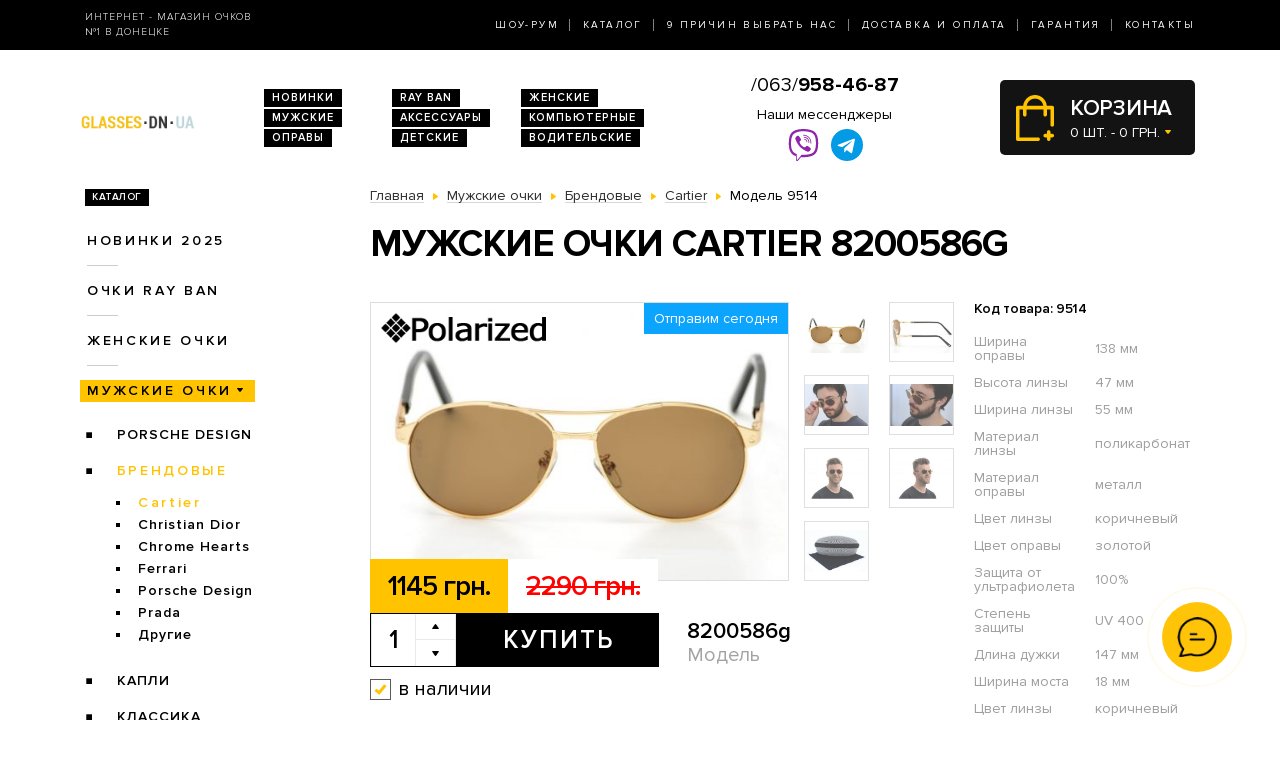

--- FILE ---
content_type: text/html; charset=utf-8
request_url: https://glasses.dn.ua/muzhskie-ochki/brendi/cartier/modely-8200586g/
body_size: 7687
content:
<!DOCTYPE html>
<html lang="ru" dir="ltr">    
    
<head>
	<meta charset="utf-8" />
	<meta name="viewport" content="width=device-width, initial-scale=1">
	<link href="/favicon.ico" rel="shortcut icon" type="image/x-icon" />
	<title>Очки Модель 8200586g  - магазин солнцезащитных очков в Донецке</title>
	<base href="https://glasses.dn.ua/" />
		<meta name="description" content="Мужские очки Cartier 8200586g ➨Одесса. Огромный ассортимент. 100% гарантия качества. Доставка по всей Украине. ✓ Заходите!" />
		<link rel="stylesheet" href="/catalog/view/theme/2020/dist/css/libs.min.css?v=1.3">
	<link rel="stylesheet" href="/catalog/view/theme/2020/dist/css/main.min.css?v=1.3">
</head>
<body>
	<header class="header">
		<div class="topbar d-none d-md-block">
			<div class="container-lg h-100">
				<div class="row justify-content-between align-items-center h-100">
					<div class="col-xl-3 text-center text-xl-left d-none d-lg-block">
						<div class="topbar-slogan">Интернет - магазин очков <br>№1 в Донецке</div>
					</div>
					<div class="col">
						<nav>
							<ul class="topbar-nav list-unstyled text-center text-xl-right m-0">
								<li><a href="/about/">Шоу-Рум</a></li>
								<li><a href="/ray-ban/">Каталог</a></li>
								<li><a href="/why-us/">9 Причин выбрать нас</a></li>
								<li><a href="/delivery/">Доставка и оплата</a></li>
								<li><a href="/guarantee/">Гарантия</a></li>
								<li><a href="/contacts/">Контакты</a></li>
							</ul>
						</nav>
					</div>
				</div>
			</div>
		</div>
		
		<div class="header-compact d-flex justify-content-between flex-column">
			<div class="header-top">
				<div class="container h-100">
					<div class="row align-items-center flex-sm-nowrap h-100">
						<div class="navbar-light col d-block d-md-none flex-grow-0 order-xs-1">
							<button class="navbar-toggler open-slide-menu" type="button">
								<span class="navbar-toggler-icon"></span>
							</button>
						</div>
						<div class="col flex-sm-grow-0 p-xs-0 order-xs-2">
							<div class="header-top-logo text-center text-sm-left">
																	<a href="/">
										<img alt="Интернет-магазин солнцезащитных очков" title="Интернет-магазин солнцезащитных очков glasses.dn.ua" src="https://glasses.dn.ua/image/logo/glasses-dn-ua-yellow.png">
									</a>
								 
							</div>
						</div>
						<div class="col d-none d-md-block">
							<ul class="header-top-links list-unstyled m-0 d-flex flex-wrap">
																<li><a href="/novinki/">Новинки</a></li>
								<li><a href="/ray-ban/">RAY BAN</a></li>
								<li><a href="/zhenskie-ochki/">Женские</a></li>
								<li><a href="/muzhskie-ochki/">Мужские</a></li>
								<li><a href="/aksessuari/">Аксессуары</a></li>
								<li><a href="/ochki-dlya-kompyyutera/">Компьютерные</a></li>
								<li><a href="/opravi/">Оправы</a></li>
								<li><a href="/detskie/">Детские</a></li>
								<li><a href="/voditelyskie-ochki/">Водительские</a></li>
							</ul>
						</div>
						
						<div class="col p-xs-0 text-center order-xs-4 flex-fill">
						    <a style="font-size:20px;white-space:nowrap;" href="tel:380639584687">/063/<b>958-46-87</b></a>
							<div class="w-100 pt-1">
								<div class="text-bold mb-1 d-none d-lg-block">Наши мессенджеры</div>
								<ul class="messengers-list d-flex flex-row flex-nowrap align-items-center justify-content-center mb-md-1">
									<li>
										<a href="viber://chat?number=+380962823838">
											<img loading="lazy" class="messengers-img" src="/catalog/view/theme/2020/dist/img/viber.svg">
										</a>
									</li>
									<li>
										<a href="tg://resolve?domain=Glasses38">
											<img loading="lazy" class="messengers-img" src="/catalog/view/theme/2020/dist/img/telegram.svg">
										</a>
									</li>
								</ul>
							</div>
													</div>
						
						<div class="col flex-grow-0 order-xs-3">
							<div id="cart" class="cart d-flex align-items-center position-relative" data-toggle="dropdown" aria-haspopup="true" aria-expanded="false">
  <span class="cart-totals-xs-count d-lg-none"></span>
  <div id="cartCaret" class="cart-content text-uppercase d-none d-lg-block">
    <div class="cart-title">Корзина</div>
    <div id="cart-total" class="cart-short-info">0 шт. - 0 грн.</div>
  </div>
        <div class="cart-dropdown dropdown-menu dropdown-menu-right" aria-labelledby="cart" style="">
                    <div class="mini-cart-info-empty text-center"><span>Корзина покупок пуста!</span></div>
              </div>
      </div>
<i class="far fa-window-close"></i>
						</div>
					</div>
				</div>
			</div>
					</div>
	</header>
	<body>    <main class="main">
        <section class="section category pt-0">
            <div class="container">
                <div class="row">
                                            <div class="d-none d-lg-block col-md-3">
                            <div id="column-left" class="left_menu" >
    <div class="sidebar-categories">

  <div class="sidebar-title d-inline-block text-uppercase">Каталог</div>

  <ul class="sidebar-list list-unstyled">
            <li class="sidebar-item">
      
                                  <a href="https://glasses.dn.ua/novinki/" class="no-active">Новинки 2025</a>
                    
                <ul class="sidebar-sublist list-unstyled">
                    <li class="sidebar-item">
                          <a href="https://glasses.dn.ua/novinki/zhenskie/">женские</a>
                                    </li>
                    <li class="sidebar-item">
                          <a href="https://glasses.dn.ua/novinki/muzhskie/">мужские</a>
                                    </li>
                    <li class="sidebar-item">
                          <a href="https://glasses.dn.ua/novinki/uniseks/">унисекс</a>
                                    </li>
                  </ul>
              </li>
            <li class="sidebar-item">
      
                                  <a href="https://glasses.dn.ua/ray-ban/" class="no-active">Очки RAY BAN</a>
                    
                <ul class="sidebar-sublist list-unstyled">
                    <li class="sidebar-item">
                          <a href="https://glasses.dn.ua/ray-ban/ray-ban-aviatori-kapli-/">Aviator</a>
                                    </li>
                    <li class="sidebar-item">
                          <a href="https://glasses.dn.ua/ray-ban/ray-ban-kruglie/">Round Metal</a>
                                    </li>
                    <li class="sidebar-item">
                          <a href="https://glasses.dn.ua/ray-ban/ray-ban-vayfaeri/">Wayfarer</a>
                                    </li>
                    <li class="sidebar-item">
                          <a href="https://glasses.dn.ua/ray-ban/clubmasters/">Clubmaster</a>
                                    </li>
                  </ul>
              </li>
            <li class="sidebar-item">
      
                                  <a href="https://glasses.dn.ua/zhenskie-ochki/" class="no-active">Женские очки</a>
                    
                <ul class="sidebar-sublist list-unstyled">
                    <li class="sidebar-item">
                          <a href="https://glasses.dn.ua/zhenskie-ochki/miu-miu/">Miu Miu</a>
                                    </li>
                    <li class="sidebar-item">
                          <a href="https://glasses.dn.ua/zhenskie-ochki/brendi/">Бренды</a>
                                            <ul class="sidebar-sublist">
                                            <li>
                                                        <a href="https://glasses.dn.ua/zhenskie-ochki/brendi/cartier/">Cartier</a>
                                                </li>
                                            <li>
                                                        <a href="https://glasses.dn.ua/zhenskie-ochki/brendi/chanel/">Chanel</a>
                                                </li>
                                            <li>
                                                        <a href="https://glasses.dn.ua/zhenskie-ochki/brendi/christian-dior/">Christian Dior</a>
                                                </li>
                                            <li>
                                                        <a href="https://glasses.dn.ua/zhenskie-ochki/brendi/chrome-hearts/">Chrome Hearts</a>
                                                </li>
                                            <li>
                                                        <a href="https://glasses.dn.ua/zhenskie-ochki/brendi/escada/">Escada</a>
                                                </li>
                                            <li>
                                                        <a href="https://glasses.dn.ua/zhenskie-ochki/brendi/gucci/">Gucci</a>
                                                </li>
                                            <li>
                                                        <a href="https://glasses.dn.ua/zhenskie-ochki/brendi/louis-vuitton/">Louis Vuitton</a>
                                                </li>
                                            <li>
                                                        <a href="https://glasses.dn.ua/zhenskie-ochki/brendi/prada/">Prada</a>
                                                </li>
                                            <li>
                                                        <a href="https://glasses.dn.ua/zhenskie-ochki/brendi/roberto-cavalli/">Roberto Cavalli</a>
                                                </li>
                                            <li>
                                                        <a href="https://glasses.dn.ua/zhenskie-ochki/brendi/swarovski/">Swarovski</a>
                                                </li>
                                            <li>
                                                        <a href="https://glasses.dn.ua/zhenskie-ochki/brendi/tom-ford/">Tom Ford</a>
                                                </li>
                                            <li>
                                                        <a href="https://glasses.dn.ua/zhenskie-ochki/brendi/drugie/">Другие</a>
                                                </li>
                                        </ul>
                        </li>
                    <li class="sidebar-item">
                          <a href="https://glasses.dn.ua/zhenskie-ochki/zhenskie-vip/">Женские VIP</a>
                                    </li>
                    <li class="sidebar-item">
                          <a href="https://glasses.dn.ua/zhenskie-ochki/zhenskie-kapli/">Женские Капли</a>
                                    </li>
                    <li class="sidebar-item">
                          <a href="https://glasses.dn.ua/zhenskie-ochki/zhenskie-klassika/">Женские Классика</a>
                                    </li>
                  </ul>
              </li>
            <li class="sidebar-item">
      
                                                    <a href="https://glasses.dn.ua/muzhskie-ochki/"  class="sidebar-item-active">Мужские очки</a>
                                  
                <ul class="sidebar-sublist list-unstyled">
                    <li class="sidebar-item">
                          <a href="https://glasses.dn.ua/muzhskie-ochki/porsche_design/">Porsche Design</a>
                                    </li>
                    <li class="sidebar-item">
                                            <a href="https://glasses.dn.ua/muzhskie-ochki/brendi/" class="sidebar-sublist-item-active">Брендовые</a>
                                                          <ul class="sidebar-sublist">
                                            <li>
                                                                                          <a href="https://glasses.dn.ua/muzhskie-ochki/brendi/cartier/" class="sidebar-sublist-item-active">Cartier</a>
                              
                                                </li>
                                            <li>
                                                        <a href="https://glasses.dn.ua/muzhskie-ochki/brendi/christian-dior/">Christian Dior</a>
                                                </li>
                                            <li>
                                                        <a href="https://glasses.dn.ua/muzhskie-ochki/brendi/chrome-hearts/">Chrome Hearts</a>
                                                </li>
                                            <li>
                                                        <a href="https://glasses.dn.ua/muzhskie-ochki/brendi/ferrari/">Ferrari</a>
                                                </li>
                                            <li>
                                                        <a href="https://glasses.dn.ua/muzhskie-ochki/brendi/porsche-design/">Porsche Design</a>
                                                </li>
                                            <li>
                                                        <a href="https://glasses.dn.ua/muzhskie-ochki/brendi/prada/">Prada</a>
                                                </li>
                                            <li>
                                                        <a href="https://glasses.dn.ua/muzhskie-ochki/brendi/drugie/">Другие</a>
                                                </li>
                                        </ul>
                        </li>
                    <li class="sidebar-item">
                          <a href="https://glasses.dn.ua/muzhskie-ochki/muzhskie-kapli/">Капли</a>
                                    </li>
                    <li class="sidebar-item">
                          <a href="https://glasses.dn.ua/muzhskie-ochki/muzhskie-klassika/">Классика</a>
                                    </li>
                    <li class="sidebar-item">
                          <a href="https://glasses.dn.ua/muzhskie-ochki/muzhskie-sport/">Спорт</a>
                                    </li>
                    <li class="sidebar-item">
                          <a href="https://glasses.dn.ua/muzhskie-ochki/muzhskie-hameleoni/">Хамелеоны</a>
                                    </li>
                  </ul>
              </li>
            <li class="sidebar-item">
      
                                <a href="https://glasses.dn.ua/voditelyskie-ochki/" class="no-active">Очки для водителей</a>
                  
                <ul class="sidebar-sublist list-unstyled">
                    <li class="sidebar-item">
                          <a href="https://glasses.dn.ua/voditelyskie-ochki/voditelyskie-ochki-aviator/">Авиатор</a>
                                    </li>
                    <li class="sidebar-item">
                          <a href="https://glasses.dn.ua/voditelyskie-ochki/voditelyskie-ochki-premium/">Премиум</a>
                                    </li>
                    <li class="sidebar-item">
                          <a href="https://glasses.dn.ua/voditelyskie-ochki/voditelyskie-ochki-sport/">Спорт</a>
                                    </li>
                    <li class="sidebar-item">
                          <a href="https://glasses.dn.ua/voditelyskie-ochki/voditelyskie-ochki-standart/">Стандарт</a>
                                    </li>
                  </ul>
              </li>
            <li class="sidebar-item">
      
                                <a href="https://glasses.dn.ua/ochki-dlya-kompyyutera/" class="no-active">Очки для компьютера</a>
                  
              </li>
            <li class="sidebar-item">
      
                                <a href="https://glasses.dn.ua/opravi/" class="no-active">Оправы</a>
                  
                <ul class="sidebar-sublist list-unstyled">
                    <li class="sidebar-item">
                          <a href="https://glasses.dn.ua/opravi/zhenskie/">Женские</a>
                                            <ul class="sidebar-sublist">
                                            <li>
                                                        <a href="https://glasses.dn.ua/opravi/zhenskie/alanie/">Alanie</a>
                                                </li>
                                            <li>
                                                        <a href="https://glasses.dn.ua/opravi/zhenskie/armani/">Armani</a>
                                                </li>
                                            <li>
                                                        <a href="https://glasses.dn.ua/opravi/zhenskie/chanel/">Chanel</a>
                                                </li>
                                            <li>
                                                        <a href="https://glasses.dn.ua/opravi/zhenskie/gucci/">Gucci</a>
                                                </li>
                                        </ul>
                        </li>
                    <li class="sidebar-item">
                          <a href="https://glasses.dn.ua/opravi/muzhskie/">Мужские</a>
                                            <ul class="sidebar-sublist">
                                            <li>
                                                        <a href="https://glasses.dn.ua/opravi/muzhskie/kind/">Kind</a>
                                                </li>
                                        </ul>
                        </li>
                    <li class="sidebar-item">
                          <a href="https://glasses.dn.ua/opravi/uniseks/">Унисекс</a>
                                            <ul class="sidebar-sublist">
                                            <li>
                                                        <a href="https://glasses.dn.ua/opravi/uniseks/kind/">Kind</a>
                                                </li>
                                        </ul>
                        </li>
                  </ul>
              </li>
            <li class="sidebar-item">
      
                                <a href="https://glasses.dn.ua/detskie/" class="no-active">Детские очки</a>
                  
              </li>
            <li class="sidebar-item">
      
                                <a href="https://glasses.dn.ua/aksessuari/" class="no-active">Аксессуары для очков</a>
                  
              </li>
          </ul>
</div>  











</div>

                        </div>
                                        <div class="col-lg-9">
                        
                        <div class="breadcrumbs">
                            <ul class="list-inline">
                                
                                    
                                                                            <li class="breadcrumbs-item list-inline-item" itemtype="http://data-vocabulary.org/Breadcrumb" itemscope="itemscope" >
                                            <a href="https://glasses.dn.ua/" itemprop="url" >
                                                <span itemprop="title">Главная</span>
                                            </a>
                                        </li>
                                    
                                
                                    
                                                                            <li class="breadcrumbs-item list-inline-item" itemtype="http://data-vocabulary.org/Breadcrumb" itemscope="itemscope" >
                                            <a href="https://glasses.dn.ua/muzhskie-ochki/" itemprop="url" >
                                                <span itemprop="title">Мужские очки</span>
                                            </a>
                                        </li>
                                    
                                
                                    
                                                                            <li class="breadcrumbs-item list-inline-item" itemtype="http://data-vocabulary.org/Breadcrumb" itemscope="itemscope" >
                                            <a href="https://glasses.dn.ua/muzhskie-ochki/brendi/" itemprop="url" >
                                                <span itemprop="title">Брендовые</span>
                                            </a>
                                        </li>
                                    
                                
                                    
                                                                            <li class="breadcrumbs-item list-inline-item" itemtype="http://data-vocabulary.org/Breadcrumb" itemscope="itemscope" >
                                            <a href="https://glasses.dn.ua/muzhskie-ochki/brendi/cartier/" itemprop="url" >
                                                <span itemprop="title">Cartier</span>
                                            </a>
                                        </li>
                                    
                                
                                    
                                                                            <li class="list-inline-item">
                                            <span itemprop="title">Модель 9514</span>
                                        </li>
                                    
                                                            </ul>
                        </div>

                        <h1>Мужские очки Cartier 8200586g</h1>

                        
    <div class="product row mb-2 mb-md-5" itemtype="http://schema.org/Product" itemscope>
    <div class="col product-left">
        <meta itemprop="name" content="Мужские очки Cartier 8200586g">
        <meta itemprop="sku" content="8200586g">
        <div class="row">
            <div class="col-md-9">
                <div class="product-img position-relative">
                    <div id="send-today" class="d-none">Отправим сегодня</div>
                    <style>#send-today{display: block;position: absolute;top: 0;right: 0;z-index: 10;padding: 5px 10px;background-color: #0ba4ff;color: #fff;}</style>
                    <script>function checkTimeAndDay(){let e=new Date,n=e.getDay(),d=new Date(e.toLocaleString("en-US",{timeZone:"Europe/Kiev"})),s=d.getHours(),t=document.getElementById("send-today");n>=1&&n<=5&&s>=0&&s<=17?(t.classList.add("d-flex"),t.classList.remove("d-none")):(t.classList.add("d-none"),t.classList.remove("d-flex"))}window.onload=checkTimeAndDay;</script>
                                            <div class="product-slick-img">
                                                            <a href="https://glasses.dn.ua/image/cache/170411/_SKD9566-720x480.JPG" title="Мужские очки Cartier 8200586g" data-lightbox="image-1">
                                    <img itemprop="image" src="https://glasses.dn.ua/image/cache/170411/_SKD9566-491x327.JPG" title="Мужские очки Cartier 8200586g" alt="Мужские очки Cartier 8200586g">
                                </a>
                                                            <a href="https://glasses.dn.ua/image/cache/170411/_SKD9567-720x480.JPG" title="Мужские очки Cartier 8200586g" data-lightbox="image-1">
                                    <img itemprop="image" src="https://glasses.dn.ua/image/cache/170411/_SKD9567-491x327.JPG" title="Мужские очки Cartier 8200586g" alt="Мужские очки Cartier 8200586g">
                                </a>
                                                            <a href="https://glasses.dn.ua/image/cache/20250318/DSCF0866-720x480.JPG" title="Мужские очки Cartier 8200586g" data-lightbox="image-1">
                                    <img itemprop="image" src="https://glasses.dn.ua/image/cache/20250318/DSCF0866-491x327.JPG" title="Мужские очки Cartier 8200586g" alt="Мужские очки Cartier 8200586g">
                                </a>
                                                            <a href="https://glasses.dn.ua/image/cache/20250318/DSCF0867-720x480.JPG" title="Мужские очки Cartier 8200586g" data-lightbox="image-1">
                                    <img itemprop="image" src="https://glasses.dn.ua/image/cache/20250318/DSCF0867-491x327.JPG" title="Мужские очки Cartier 8200586g" alt="Мужские очки Cartier 8200586g">
                                </a>
                                                            <a href="https://glasses.dn.ua/image/cache/170411/_SKD0405-720x480.JPG" title="Мужские очки Cartier 8200586g" data-lightbox="image-1">
                                    <img itemprop="image" src="https://glasses.dn.ua/image/cache/170411/_SKD0405-491x327.JPG" title="Мужские очки Cartier 8200586g" alt="Мужские очки Cartier 8200586g">
                                </a>
                                                            <a href="https://glasses.dn.ua/image/cache/170411/_SKD0406-720x480.JPG" title="Мужские очки Cartier 8200586g" data-lightbox="image-1">
                                    <img itemprop="image" src="https://glasses.dn.ua/image/cache/170411/_SKD0406-491x327.JPG" title="Мужские очки Cartier 8200586g" alt="Мужские очки Cartier 8200586g">
                                </a>
                                                            <a href="https://glasses.dn.ua/image/cache/ch1-720x480.jpg" title="Мужские очки Cartier 8200586g" data-lightbox="image-1">
                                    <img itemprop="image" src="https://glasses.dn.ua/image/cache/ch1-491x327.jpg" title="Мужские очки Cartier 8200586g" alt="Мужские очки Cartier 8200586g">
                                </a>
                                                    </div>
                                                                <span class="product-mark">
                            <img src="/catalog/view/theme/custom/image/polarized.png" alt="">
                        </span>
                                                        </div>
            </div>
            <div class="col-md-3">
                                    <div class="product-imgs-wrapper d-flex flex-wrap justify-content-start justify-content-md-between align-content-between">
                                            <div class="product-img-item  active" data-index="0">
                            <img src="https://glasses.dn.ua/image/cache/170411/_SKD9566-225x150.JPG" title="Мужские очки Cartier 8200586g" alt="Мужские очки Cartier 8200586g" />
                        </div>
                                            <div class="product-img-item " data-index="1">
                            <img src="https://glasses.dn.ua/image/cache/170411/_SKD9567-225x150.JPG" title="Мужские очки Cartier 8200586g" alt="Мужские очки Cartier 8200586g" />
                        </div>
                                            <div class="product-img-item " data-index="2">
                            <img src="https://glasses.dn.ua/image/cache/20250318/DSCF0866-225x150.JPG" title="Мужские очки Cartier 8200586g" alt="Мужские очки Cartier 8200586g" />
                        </div>
                                            <div class="product-img-item " data-index="3">
                            <img src="https://glasses.dn.ua/image/cache/20250318/DSCF0867-225x150.JPG" title="Мужские очки Cartier 8200586g" alt="Мужские очки Cartier 8200586g" />
                        </div>
                                            <div class="product-img-item " data-index="4">
                            <img src="https://glasses.dn.ua/image/cache/170411/_SKD0405-225x150.JPG" title="Мужские очки Cartier 8200586g" alt="Мужские очки Cartier 8200586g" />
                        </div>
                                            <div class="product-img-item " data-index="5">
                            <img src="https://glasses.dn.ua/image/cache/170411/_SKD0406-225x150.JPG" title="Мужские очки Cartier 8200586g" alt="Мужские очки Cartier 8200586g" />
                        </div>
                                            <div class="product-img-item " data-index="6">
                            <img src="https://glasses.dn.ua/image/cache/ch1-225x150.jpg" title="Мужские очки Cartier 8200586g" alt="Мужские очки Cartier 8200586g" />
                        </div>
                                                            </div>
                            </div>
            <div class="col-md-9">
                <div class="product-buy">
                                            <div class="product-prices d-flex">
                                                            <div class="product-price product-price-new">1145 грн.</div>
                                <div class="product-price product-price-old">2290 грн.</div>
                                                    </div>
                                        <div class="product-button-model d-flex flex-wrap flex-sm-nowrap">
                        <input type="hidden" name="product_id" size="2" value="9514" />
						                        <div class="product-count count-with-controls d-flex">
                            <input type="number" name="quantity" class="product-count-input quantity-input" value="1">
                            <div class="product-count-controls d-flex flex-column">
                                <span class="count-control plus  d-flex align-items-center justify-content-center" onclick="countControl(event, '1')"></span>
                                <span class="count-control minus d-flex align-items-center justify-content-center" onclick="countControl(event)"></span>
                            </div>
                        </div>
                        <div class="product-button">
                            <button id="button-cart" type="button" id="button-cart" class="btn btn-black large" data-toggle="modal" href="#cartmodal">Купить</button>
                        </div>
						                        <div class="product-model">
                            <div class="product-code">8200586g</div>
                            Модель
                        </div>
                    </div>
                </div>
                                    <div class="product-availability product-availability-in-stock d-flex align-items-center">в наличии</div>
                            </div>

        </div>
    </div>
    <div class="col product-right">
        <div class="product-code">Код товара: 9514</div>
        <div class="product-table">
            <table itemprop="description">
                                    <tr>
                        <td>Ширина оправы</td>
                        <td>138 мм</td>
                    </tr>
                                    <tr>
                        <td>Высота линзы</td>
                        <td>47 мм</td>
                    </tr>
                                    <tr>
                        <td>Ширина линзы</td>
                        <td>55 мм</td>
                    </tr>
                                    <tr>
                        <td>Материал линзы</td>
                        <td>поликарбонат</td>
                    </tr>
                                    <tr>
                        <td>Материал оправы</td>
                        <td>металл</td>
                    </tr>
                                    <tr>
                        <td>Цвет линзы</td>
                        <td>коричневый</td>
                    </tr>
                                    <tr>
                        <td>Цвет оправы</td>
                        <td>золотой</td>
                    </tr>
                                    <tr>
                        <td>Защита от ультрафиолета</td>
                        <td>100%</td>
                    </tr>
                                    <tr>
                        <td>Степень защиты</td>
                        <td>UV 400</td>
                    </tr>
                                    <tr>
                        <td>Длина дужки</td>
                        <td>147 мм</td>
                    </tr>
                                    <tr>
                        <td>Ширина моста</td>
                        <td>18 мм</td>
                    </tr>
                                    <tr>
                        <td>Цвет линзы</td>
                        <td>коричневый</td>
                    </tr>
                                    <tr>
                        <td>Цвет оправы</td>
                        <td>золотой</td>
                    </tr>
                            </table>
        </div>
    </div>
    <div class="col product-left">
        <div class="row">
            <div class="col-xl-9">
                <div class="product-size-params d-flex flex-wrap flex-sm-nowrap">
                                                                                            <div class="product-size-params-item width_oprava">138 мм</div>
                                                                                                                    <div class="product-size-params-item height_linza">47 мм</div>
                                                                                                                    <div class="product-size-params-item width_linza">55 мм</div>
                                                                                                                                                                                                                                                                                                                                                                                                                                                                                                                                            <div class="product-size-params-item length_ear">147 мм</div>
                                                                                                                    <div class="product-size-params-item width_bridge">18 мм</div>
                                                                                                                                                                                                    </div>
                <div class="product-info d-flex flex-wrap">
                    <div class="product-info-left">
                        <div class="product-info-title text-uppercase delivery-icon d-flex">Доставка</div>
                        <div class="product-info-content">
                            <table class="product-info-table">
                                <tr>
                                    <td>Новая Почта по Украине</td>
                                    <td class="silver">по тарифам почты</td>
                                </tr>
                            </table>
                        </div>
                    </div>
                    <div class="product-info-right">
                        <div class="product-info-title text-uppercase payment-icon d-flex">Оплата</div>
                        <div class="product-info-content">
                            <ul class="list-unstyled">
                                <li>Наличными,</li>
                                <li>Наложенным платежом,</li>
                                <li>Перевод на карту</li>
                            </ul>
                        </div>
                    </div>
                    <div class="product-info-left">
                        <div class="product-info-title text-uppercase complect-icon d-flex">В комплект входит</div>
                        <div class="product-info-content">
                            <ol class="yellow-list yellow-list-bold list-unstyled">
                                                                    <li>очки высокого качества</li>
                                    <li>надежный твердый футляр</li>
                                    <li>салфетка из микрофибры</li>
                                                            </ol>
                        </div>
                    </div>
                </div>
            </div>
        </div>
    </div>
</div>
<div class="product-delivery-payment mb-2 mb-md-5">
    <div class="h3-wrapper">
        <div class="h3">Доставка и оплата</div>
    </div>
    <div class="row">
        <div class="col-sm-6 col-md-4">
            <div class="product-delivery-payment-img">
                <img src="/catalog/view/theme/2020/dist/img/delivery/nova-poshta.jpg" alt="Новая почта">
            </div>
            <div class="product-delivery-payment-content">
                <div class="product-delivery-payment-title text-uppercase"><span>Доставка Новой Почтой</span></div>
                <div class="product-delivery-payment-description">
                    <p>Скорость доставки в любое отделение Новой почты в Украине фиксируется оператором, но обычно не превышает 1-3 календарных дней.</p>
                    <p>Стоимость - по тарифам Новой&nbsp;Почты.</p>
                </div>
            </div>
        </div>
        <div class="col-sm-6 col-md-4">
            <div class="product-delivery-payment-img">
                <img src="/catalog/view/theme/2020/dist/img/delivery/cash.jpg" alt="Наличными">
            </div>
            <div class="product-delivery-payment-content">
                <div class="product-delivery-payment-title text-uppercase"><span>Наличными</span></div>
                <div class="product-delivery-payment-description">
                    <p>Наложенным платежом на Новой Почте (при себе необходимо иметь паспорт или водительское удостоверение)</p>
                </div>
            </div>
        </div>
        <div class="col-sm-6 col-md-4">
            <div class="product-delivery-payment-img">
                <img src="/catalog/view/theme/2020/dist/img/delivery/visa-mastercard.jpg" alt="Оплата картой">
            </div>
            <div class="product-delivery-payment-content">
                <div class="product-delivery-payment-title text-uppercase"><span>Visa и MasterCard</span></div>
                <div class="product-delivery-payment-description">
                    <p>Оплата заказа на карту Приват Банка.</p>
                    <p>Доставка товара возможна только после подтверждения платежа.</p>
                </div>
            </div>
        </div>
    </div>
</div>
    <div class="products-wrapper">
        <div class="h3-wrapper row align-items-center">
            <div class="col">
                <div class="h3">Похожие товары</div>
            </div>
        </div>
        <div class="products row">
                            <div class="col-6 col-xl-4">
                        <div class="product-item">
                <div class="product-item-img">
        <a href="https://glasses.dn.ua/muzhskie-ochki/brendi/cartier/modely-8200586gr/">
            <img src="https://glasses.dn.ua/image/cache/170411/_SKD9508-264x176.JPG" alt="Солнцезащитные очки, Модель 8200586gr" rel="tooltip"  data-html="true" data-original-title="<b>В комплекте:</b><br /><i class='icon-ok icon-white'></i> очки<br /><i class='icon-ok icon-white'></i> футляр<br /><i class='icon-ok icon-white'></i> салфетка" />
                    </a>
    </div>
    <div class="product-item-title text-center text-sm-left">
        <a href="https://glasses.dn.ua/muzhskie-ochki/brendi/cartier/modely-8200586gr/">Модель 8200586gr</a>
    </div>
    <div class="product-item-buy">
        <div class="product-item-prices d-flex">
                            <div class="product-item-price product-item-price-new">1145 грн.</div>
                <div class="product-item-price product-item-price-old">2290 грн.</div>
                    </div>
        <div class="product-item-button-model d-flex align-items-sm-center">
			            <div class="product-item-button">
                                    <button type="button" onclick="addToCart(9495);" class="btn btn-black wide" data-toggle="modal" href="#cartmodal">Купить</button>
                            </div>
			            <div class="product-item-model d-none d-sm-block">
                <div class="product-item-code">8200586gr</div>
                Модель
            </div>
        </div>
    </div>
	    <div class="product-item-availability product-item-availability-in-stock d-flex align-items-center">в наличии</div>
        
    
</div>                </div>
                            <div class="col-6 col-xl-4">
                        <div class="product-item">
                <div class="product-item-img">
        <a href="https://glasses.dn.ua/muzhskie-ochki/brendi/cartier/modely-8200586s/">
            <img src="https://glasses.dn.ua/image/cache/170411/_SKD9502-264x176.JPG" alt="Солнцезащитные очки, Модель 8200586s" rel="tooltip"  data-html="true" data-original-title="<b>В комплекте:</b><br /><i class='icon-ok icon-white'></i> очки<br /><i class='icon-ok icon-white'></i> футляр<br /><i class='icon-ok icon-white'></i> салфетка" />
                    </a>
    </div>
    <div class="product-item-title text-center text-sm-left">
        <a href="https://glasses.dn.ua/muzhskie-ochki/brendi/cartier/modely-8200586s/">Модель 8200586s</a>
    </div>
    <div class="product-item-buy">
        <div class="product-item-prices d-flex">
                            <div class="product-item-price product-item-price-new">1145 грн.</div>
                <div class="product-item-price product-item-price-old">2290 грн.</div>
                    </div>
        <div class="product-item-button-model d-flex align-items-sm-center">
			            <div class="product-item-button">
                                    <button type="button" onclick="addToCart(9493);" class="btn btn-black wide" data-toggle="modal" href="#cartmodal">Купить</button>
                            </div>
			            <div class="product-item-model d-none d-sm-block">
                <div class="product-item-code">8200586s</div>
                Модель
            </div>
        </div>
    </div>
	    <div class="product-item-availability product-item-availability-in-stock d-flex align-items-center">в наличии</div>
        
    
</div>                </div>
                    </div>
    </div>

                        
                    </div>
                </div>
                
            </div>
        </section>
        	<section class="section section-light-silver instagram">
		<div class="container">
			<div class="section-title d-flex align-items-center">
				<span class="section-title-lg section-title-lg-black">Instagram</span>
				<span class="section-title-sm section-title-sm-black">Follow us <br>@_glasses.ua_</span>
			</div>
			<!-- LightWidget WIDGET --><script src="https://cdn.lightwidget.com/widgets/lightwidget.js"></script><iframe src="https://cdn.lightwidget.com/widgets/9bbc5744d0855c8f9d3b7273f49548fe.html" scrolling="no" allowtransparency="true" class="lightwidget-widget" style="width:100%;border:0;overflow:hidden;"></iframe>
		</div>
	</section>

    </main>
    
<footer class="footer pb-4">
	<div class="container">
		<div class="row">
			<div class="col footer-col-logo">
				<div class="footer-logo text-center">
					<img alt="Интернет-магазин солнцезащитных очков" title="Интернет-магазин солнцезащитных очков glasses.dn.ua" src="https://glasses.dn.ua/image/logo/glasses-dn-ua-yellow.png">
					<div class="footer-logo-text">
						© 2009-2026 
						<br>Интернет-магазин <nobr>солнцезащитных очков</nobr> 
						<br>в Донецке glasses.dn.ua					</div>
				</div>
			</div>

			<div class="col footer-col-links">
				<div class="footer-title text-uppercase">Каталог</div>
				<ul class="footer-list list-unstyled">
					<li><a href="/novinki/">Новинки 2026</a></li>
					<li><a href="/ray-ban/">Очки Ray Ban</a></li>
					<li><a href="/zhenskie-ochki/">Женские очки</a></li>
					<li><a href="/voditelyskie-ochki">Очки для водителей</a></li>
					<li><a href="/ochki-dlya-kompyyu">Очки для компьютера</a></li>
					<li><a href="/opravi/">Оправы</a></li>
					<li><a href="/detskie/">Детские очки</a></li>
					<li><a href="/aksessuari/">Аксессуары для очков</a></li>
				</ul>
			</div>

			<div class="col footer-col-work-time">
				<div class="footer-title text-uppercase">Время работы</div>
				<div class="footer-work-days">
					Пн – Пт: с 10:00 до 19:00<br>
                    Сб и Вс: выходной
				</div>
								<div class="footer-pays">
					<img src="/catalog/view/theme/2020/dist/img/footer-pays.jpg" alt="Visa и MasterCard">
				</div>
			</div>
			
			<div class="col footer-col-contacts">
				<div class="footer-title text-uppercase">Телефоны</div>
				<img src="/catalog/view/theme/2020/dist/img/phones-3-black.jpg" alt="">
			</div>
			<div class="col footer-col-zirka">
				<div class="footer-zirka text-center text-md-right mt-3 mt-md-0">
					<img src="/catalog/view/theme/2020/dist/img/zirka.png" alt="Зiрка якостi">
				</div>
			</div>
		</div>
	</div>
</footer>

<div class="modal fade" id="cartmodal" tabindex="-1" role="dialog" aria-labelledby="myModalLabel" aria-hidden="true">
	<div class="modal-dialog modal-lg">
		<div class="modal-content"></div>
	</div>
</div>

<div class="slide-menu">
	<div class="slide-menu-wrapper">
		<button type="button" class="close close-slide-menu" data-dismiss="modal" aria-label="Close">
			<span aria-hidden="true">×</span>
		</button>
		<div class="slide-menu-top-links text-uppercase"></div>
		<div class="slide-menu-nav"></div> 
	</div>
</div>

<script src="/catalog/view/theme/2020/dist/js/libs.min.js?v=1.3"></script>
<script src="/catalog/view/theme/2020/dist/js/common.js?v=1.3"></script>


<!-- Global site tag (gtag.js) - Google Analytics - o4ki -->
<script async src="https://www.googletagmanager.com/gtag/js?id=UA-117978078-14"></script>
<script>
    window.dataLayer = window.dataLayer || [];
    function gtag(){dataLayer.push(arguments);}
    gtag('js', new Date());

    gtag('config', 'UA-117978078-14');
</script>
<div class="sp-cw-wrap" id="sp-cw">
	<div class="sp-cw-pulse"></div>
	<div class="sp-cw-icon">
		<i class="far fa-comments" aria-hidden="true"></i>
	</div>
	<div class="sp-cw-block">
		<ul class="sp-cw-list">
			<li>
				<a href="viber://chat?number=+380962823838" rel="nofollow" title="Наш вайбер">
					<span class="email-icon"><img src="/catalog/view/theme/2020/dist/img/sp/viber-1.svg" alt="/097/639-56-56"></span>
				</a>
			</li>
			<li>
				<a href="tg://resolve?domain=Glasses38" rel="nofollow" title="Наш телеграм">
					<span class="email-icon"><img src="/catalog/view/theme/2020/dist/img/sp/telegram-1.svg" alt="@Glasses38"></span>
				</a>
			</li>
		</ul>
	</div>
</div>
<div class="sp-cw-background" id="sp-cw-back"></div>
<script>
	var spClickSelector = document.querySelector('.sp-cw-icon');
	var spMainSelector = document.querySelector('#sp-cw');
	var spBgSelector = document.querySelector('#sp-cw-back');

	spClickSelector.addEventListener('click', function(){
		spBgSelector.classList.toggle('active');
		spClickSelector.classList.toggle('active');
		spMainSelector.classList.toggle('open');
	});

	spBgSelector.addEventListener('click', function(){
		spBgSelector.classList.remove('active');
		spClickSelector.classList.remove('active');
		spMainSelector.classList.remove('open');
	});
</script></body>
</html>